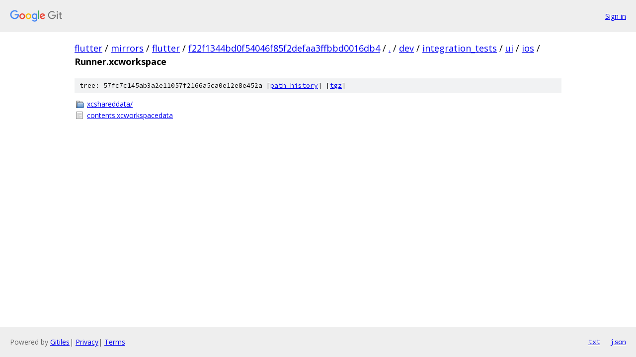

--- FILE ---
content_type: text/html; charset=utf-8
request_url: https://flutter.googlesource.com/mirrors/flutter/+/f22f1344bd0f54046f85f2defaa3ffbbd0016db4/dev/integration_tests/ui/ios/Runner.xcworkspace?autodive=0%2F%2F%2F/
body_size: 819
content:
<!DOCTYPE html><html lang="en"><head><meta charset="utf-8"><meta name="viewport" content="width=device-width, initial-scale=1"><title>dev/integration_tests/ui/ios/Runner.xcworkspace - mirrors/flutter - Git at Google</title><link rel="stylesheet" type="text/css" href="/+static/base.css"><!-- default customHeadTagPart --></head><body class="Site"><header class="Site-header"><div class="Header"><a class="Header-image" href="/"><img src="//www.gstatic.com/images/branding/lockups/2x/lockup_git_color_108x24dp.png" width="108" height="24" alt="Google Git"></a><div class="Header-menu"> <a class="Header-menuItem" href="https://accounts.google.com/AccountChooser?faa=1&amp;continue=https://flutter.googlesource.com/login/mirrors/flutter/%2B/f22f1344bd0f54046f85f2defaa3ffbbd0016db4/dev/integration_tests/ui/ios/Runner.xcworkspace?autodive%3D0%252F%252F%252F%252F">Sign in</a> </div></div></header><div class="Site-content"><div class="Container "><div class="Breadcrumbs"><a class="Breadcrumbs-crumb" href="/?format=HTML">flutter</a> / <a class="Breadcrumbs-crumb" href="/mirrors/">mirrors</a> / <a class="Breadcrumbs-crumb" href="/mirrors/flutter/">flutter</a> / <a class="Breadcrumbs-crumb" href="/mirrors/flutter/+/f22f1344bd0f54046f85f2defaa3ffbbd0016db4">f22f1344bd0f54046f85f2defaa3ffbbd0016db4</a> / <a class="Breadcrumbs-crumb" href="/mirrors/flutter/+/f22f1344bd0f54046f85f2defaa3ffbbd0016db4/?autodive=0%2F%2F%2F%2F">.</a> / <a class="Breadcrumbs-crumb" href="/mirrors/flutter/+/f22f1344bd0f54046f85f2defaa3ffbbd0016db4/dev?autodive=0%2F%2F%2F%2F">dev</a> / <a class="Breadcrumbs-crumb" href="/mirrors/flutter/+/f22f1344bd0f54046f85f2defaa3ffbbd0016db4/dev/integration_tests?autodive=0%2F%2F%2F%2F">integration_tests</a> / <a class="Breadcrumbs-crumb" href="/mirrors/flutter/+/f22f1344bd0f54046f85f2defaa3ffbbd0016db4/dev/integration_tests/ui?autodive=0%2F%2F%2F%2F">ui</a> / <a class="Breadcrumbs-crumb" href="/mirrors/flutter/+/f22f1344bd0f54046f85f2defaa3ffbbd0016db4/dev/integration_tests/ui/ios?autodive=0%2F%2F%2F%2F">ios</a> / <span class="Breadcrumbs-crumb">Runner.xcworkspace</span></div><div class="TreeDetail"><div class="u-sha1 u-monospace TreeDetail-sha1">tree: 57fc7c145ab3a2e11057f2166a5ca0e12e8e452a [<a href="/mirrors/flutter/+log/f22f1344bd0f54046f85f2defaa3ffbbd0016db4/dev/integration_tests/ui/ios/Runner.xcworkspace">path history</a>] <span>[<a href="/mirrors/flutter/+archive/f22f1344bd0f54046f85f2defaa3ffbbd0016db4/dev/integration_tests/ui/ios/Runner.xcworkspace.tar.gz">tgz</a>]</span></div><ol class="FileList"><li class="FileList-item FileList-item--gitTree" title="Tree - xcshareddata/"><a class="FileList-itemLink" href="/mirrors/flutter/+/f22f1344bd0f54046f85f2defaa3ffbbd0016db4/dev/integration_tests/ui/ios/Runner.xcworkspace/xcshareddata?autodive=0%2F%2F%2F%2F/">xcshareddata/</a></li><li class="FileList-item FileList-item--regularFile" title="Regular file - contents.xcworkspacedata"><a class="FileList-itemLink" href="/mirrors/flutter/+/f22f1344bd0f54046f85f2defaa3ffbbd0016db4/dev/integration_tests/ui/ios/Runner.xcworkspace/contents.xcworkspacedata?autodive=0%2F%2F%2F%2F">contents.xcworkspacedata</a></li></ol></div></div> <!-- Container --></div> <!-- Site-content --><footer class="Site-footer"><div class="Footer"><span class="Footer-poweredBy">Powered by <a href="https://gerrit.googlesource.com/gitiles/">Gitiles</a>| <a href="https://policies.google.com/privacy">Privacy</a>| <a href="https://policies.google.com/terms">Terms</a></span><span class="Footer-formats"><a class="u-monospace Footer-formatsItem" href="?format=TEXT">txt</a> <a class="u-monospace Footer-formatsItem" href="?format=JSON">json</a></span></div></footer></body></html>